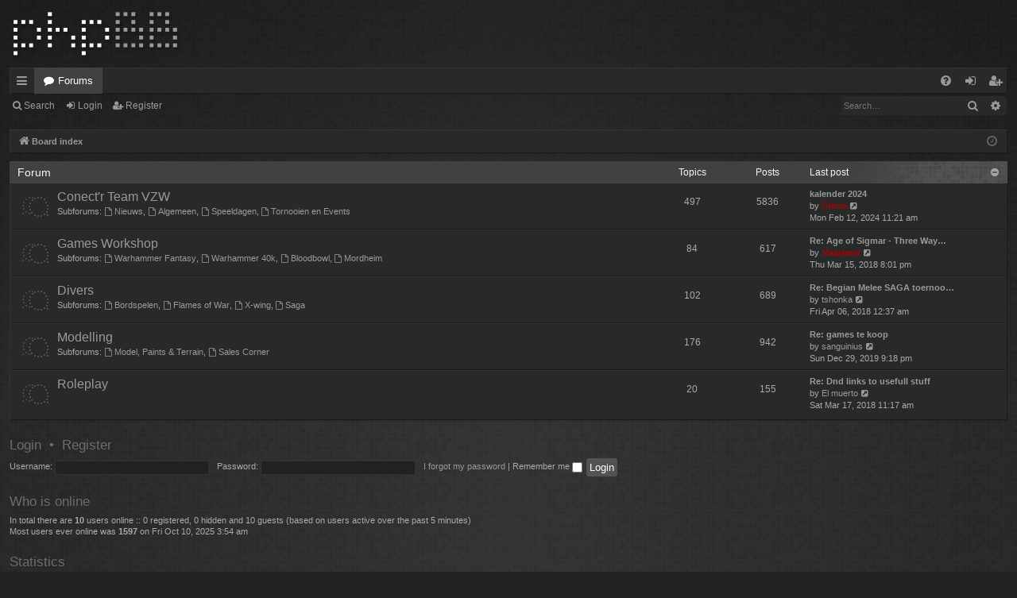

--- FILE ---
content_type: text/html; charset=UTF-8
request_url: https://www.conectr-team.be/forum/index.php?sid=12e32c3316ce8280b96fd4addb5f0f3c
body_size: 4666
content:
<!DOCTYPE html>
<html dir="ltr" lang="en-gb">
<head>
<meta charset="utf-8" />
<meta http-equiv="X-UA-Compatible" content="IE=edge" />
<meta name="viewport" content="width=device-width, initial-scale=1" />

<title>www.conectr-team.be - Index page</title>







<link href="./assets/css/font-awesome.min.css?assets_version=21" rel="stylesheet">
<link href="./styles/digi_red/theme/stylesheet.css?assets_version=21" rel="stylesheet">




<!--[if lte IE 9]>
	<link href="./styles/digi_red/theme/tweaks.css?assets_version=21" rel="stylesheet">
<![endif]-->





</head>
<body id="phpbb" class="nojs notouch section-index ltr " data-online-text="Online">


	<a id="top" class="top-anchor" accesskey="t"></a>
	<div id="page-header" class="page-width">
		<div class="headerbar" role="banner">
					<div class="inner">

			<div id="site-description" class="site-description">
				<a id="logo" class="logo" href="./index.php?sid=2a6b38e14428403e299b6e3e8dcf3eb0" title="Board index"><img src="./styles/digi_red/theme/images/logo.png" data-src-hd="./styles/digi_red/theme/images/logo_hd.png" alt="www.conectr-team.be"/></a>
				<p class="sitename">www.conectr-team.be</p>
				<p>Conectr-team's place on the web</p>
				<p class="skiplink"><a href="#start_here">Skip to content</a></p>
			</div>

																		
			</div>
					</div>


				


<div class="navbar tabbed not-static" role="navigation">
	<div class="inner page-width">
		<div class="nav-tabs" data-current-page="index">
			<ul class="leftside">
				<li id="quick-links" class="quick-links tab responsive-menu dropdown-container">
					<a href="#" class="nav-link dropdown-trigger">Quick links</a>
					<div class="dropdown">
						<div class="pointer"><div class="pointer-inner"></div></div>
						<ul class="dropdown-contents" role="menu">
								
			<li class="separator"></li>
													<li>
								<a href="./search.php?search_id=unanswered&amp;sid=2a6b38e14428403e299b6e3e8dcf3eb0" role="menuitem">
									<i class="icon fa-file-o fa-fw icon-gray" aria-hidden="true"></i><span>Unanswered topics</span>
								</a>
							</li>
							<li>
								<a href="./search.php?search_id=active_topics&amp;sid=2a6b38e14428403e299b6e3e8dcf3eb0" role="menuitem">
									<i class="icon fa-file-o fa-fw icon-blue" aria-hidden="true"></i><span>Active topics</span>
								</a>
							</li>
							<li class="separator"></li>
							<li>
								<a href="./search.php?sid=2a6b38e14428403e299b6e3e8dcf3eb0" role="menuitem">
									<i class="icon fa-search fa-fw" aria-hidden="true"></i><span>Search</span>
								</a>
							</li>	
	
													</ul>
					</div>
				</li>
												<li class="tab forums selected" data-responsive-class="small-icon icon-forums">
					<a class="nav-link" href="./index.php?sid=2a6b38e14428403e299b6e3e8dcf3eb0">Forums</a>
				</li>
											</ul>
			<ul class="rightside" role="menu">
								<li class="tab faq" data-select-match="faq" data-responsive-class="small-icon icon-faq">
					<a class="nav-link" href="/forum/app.php/help/faq?sid=2a6b38e14428403e299b6e3e8dcf3eb0" rel="help" title="Frequently Asked Questions" role="menuitem">
						<i class="icon fa-question-circle fa-fw" aria-hidden="true"></i><span>FAQ</span>
					</a>
				</li>
																									<li class="tab login"  data-skip-responsive="true" data-select-match="login"><a class="nav-link" href="./ucp.php?mode=login&amp;redirect=index.php&amp;sid=2a6b38e14428403e299b6e3e8dcf3eb0" title="Login" accesskey="x" role="menuitem">Login</a></li>
											<li class="tab register" data-skip-responsive="true" data-select-match="register"><a class="nav-link" href="./ucp.php?mode=register&amp;sid=2a6b38e14428403e299b6e3e8dcf3eb0" role="menuitem">Register</a></li>
																	</ul>
		</div>
	</div>
</div>

<div class="navbar secondary with-search">
	<ul role="menubar">
											<li class="small-icon icon-search responsive-hide"><a href="./search.php?sid=2a6b38e14428403e299b6e3e8dcf3eb0">Search</a></li>
														<li class="small-icon icon-login"><a href="./ucp.php?mode=login&amp;redirect=index.php&amp;sid=2a6b38e14428403e299b6e3e8dcf3eb0" title="Login">Login</a></li>
									<li class="small-icon icon-register"><a href="./ucp.php?mode=register&amp;sid=2a6b38e14428403e299b6e3e8dcf3eb0">Register</a></li>
									
					<li class="search-box not-responsive">			<div id="search-box" class="search-box search-header" role="search">
				<form action="./search.php?sid=2a6b38e14428403e299b6e3e8dcf3eb0" method="get" id="search">
				<fieldset>
					<input name="keywords" id="keywords" type="search" maxlength="128" title="Search for keywords" class="inputbox search tiny" size="20" value="" placeholder="Search…" />
					<button class="button button-search" type="submit" title="Search">
						<i class="icon fa-search fa-fw" aria-hidden="true"></i><span class="sr-only">Search</span>
					</button>
					<a href="./search.php?sid=2a6b38e14428403e299b6e3e8dcf3eb0" class="button button-search-end" title="Advanced search">
						<i class="icon fa-cog fa-fw" aria-hidden="true"></i><span class="sr-only">Advanced search</span>
					</a>
					<input type="hidden" name="sid" value="2a6b38e14428403e299b6e3e8dcf3eb0" />

				</fieldset>
				</form>
			</div>
			</li>
			</ul>
</div>

	</div>

<div id="wrap" class="page-width">

	
	<a id="start_here" class="anchor"></a>
	<div id="page-body" class="page-body" role="main">
		<div class="navbar">
	<ul id="nav-breadcrumbs" class="nav-breadcrumbs linklist navlinks" role="menubar">
						<li class="breadcrumbs">
									<span class="crumb" itemtype="http://data-vocabulary.org/Breadcrumb" itemscope=""><a href="./index.php?sid=2a6b38e14428403e299b6e3e8dcf3eb0" accesskey="h" data-navbar-reference="index" itemprop="url"><i class="icon fa-home fa-fw"></i><span itemprop="title">Board index</span></a></span>
								</li>
		
					<li class="rightside responsive-search">
				<a href="./search.php?sid=2a6b38e14428403e299b6e3e8dcf3eb0" title="View the advanced search options" role="menuitem">
					<i class="icon fa-search fa-fw" aria-hidden="true"></i><span class="sr-only">Search</span>
				</a>
			</li>
				<li class="rightside dropdown-container icon-only">
			<a href="#" class="dropdown-trigger time" title="It is currently Sat Nov 15, 2025 12:12 am"><i class="fa fa-clock-o"></i></a>
			<div class="dropdown">
				<div class="pointer"><div class="pointer-inner"></div></div>
				<ul class="dropdown-contents">
					<li>It is currently Sat Nov 15, 2025 12:12 am</li>
					<li>All times are <span title="UTC+2">UTC+02:00</span></li>
				</ul>
			</div>
		</li>
	</ul>
</div>

		
		


	
				<div class="forabg category-3" data-hide-description="1">
			<div class="inner">
			<ul class="topiclist">
				<li class="header">
										<dl class="row-item">
						<dt><div class="list-inner">Forum</div></dt>
												<dd class="topics">Topics</dd>
						<dd class="posts">Posts</dd>
												<dd class="lastpost"><span>Last post</span></dd>
					</dl>
									</li>
			</ul>
			<ul class="topiclist forums">
		
					<li class="row forum-3">
									<dl class="row-item forum_read_subforum">
				<dt title="No unread posts">
										<div class="list-inner">
																		<a href="./viewforum.php?f=3&amp;sid=2a6b38e14428403e299b6e3e8dcf3eb0" class="forumtitle" data-id="3">Conect'r Team VZW</a>
																		
																			<div class="subforums-list">
														<strong>Subforums:</strong>
							<ul>
															<li>
								<a href="./viewforum.php?f=18&amp;sid=2a6b38e14428403e299b6e3e8dcf3eb0" class="subforum read" title="No unread posts">
									<i class="icon fa-file-o fa-fw  icon-md" aria-hidden="true"></i>Nieuws</a><span>, </span>								</li>
															<li>
								<a href="./viewforum.php?f=9&amp;sid=2a6b38e14428403e299b6e3e8dcf3eb0" class="subforum read" title="No unread posts">
									<i class="icon fa-file-o fa-fw  icon-md" aria-hidden="true"></i>Algemeen</a><span>, </span>								</li>
															<li>
								<a href="./viewforum.php?f=8&amp;sid=2a6b38e14428403e299b6e3e8dcf3eb0" class="subforum read" title="No unread posts">
									<i class="icon fa-file-o fa-fw  icon-md" aria-hidden="true"></i>Speeldagen</a><span>, </span>								</li>
															<li>
								<a href="./viewforum.php?f=19&amp;sid=2a6b38e14428403e299b6e3e8dcf3eb0" class="subforum read" title="No unread posts">
									<i class="icon fa-file-o fa-fw  icon-md" aria-hidden="true"></i>Tornooien en Events</a>								</li>
														</ul>
														</div>
						
																		<div class="responsive-show" style="display: none;">
															Topics: <strong>497</strong>
													</div>
																				<div class="forum-lastpost" style="display: none;">
								<span><strong>Last post:</strong> <a href="./viewtopic.php?p=8987&amp;sid=2a6b38e14428403e299b6e3e8dcf3eb0#p8987" title="kalender 2024" class="lastsubject">kalender 2024</a></span>
								<span>by <a href="./memberlist.php?mode=viewprofile&amp;u=62&amp;sid=2a6b38e14428403e299b6e3e8dcf3eb0" style="color: #AA0000;" class="username-coloured">Glenn</a>, Mon Feb 12, 2024 11:21 am</span>
							</div>
																		</div>
				</dt>
														<dd class="topics">497 <dfn>Topics</dfn></dd>
					<dd class="posts">5836 <dfn>Posts</dfn></dd>
										<dd class="lastpost">
						<span>
													

															<dfn>Last post</dfn>
																										<a href="./viewtopic.php?p=8987&amp;sid=2a6b38e14428403e299b6e3e8dcf3eb0#p8987" title="kalender 2024" class="lastsubject">kalender 2024</a> <br />
																	by <a href="./memberlist.php?mode=viewprofile&amp;u=62&amp;sid=2a6b38e14428403e299b6e3e8dcf3eb0" style="color: #AA0000;" class="username-coloured">Glenn</a>
																	<a href="./viewtopic.php?p=8987&amp;sid=2a6b38e14428403e299b6e3e8dcf3eb0#p8987" title="View the latest post">
										<i class="icon fa-external-link-square fa-fw icon-lightgray icon-md" aria-hidden="true"></i><span class="sr-only">View the latest post</span>
									</a>
																<br />Mon Feb 12, 2024 11:21 am
													</span>
					</dd>
							</dl>
					</li>
			
	
	
			
					<li class="row forum-4">
									<dl class="row-item forum_read_subforum">
				<dt title="No unread posts">
										<div class="list-inner">
																		<a href="./viewforum.php?f=4&amp;sid=2a6b38e14428403e299b6e3e8dcf3eb0" class="forumtitle" data-id="4">Games Workshop</a>
																		
																			<div class="subforums-list">
														<strong>Subforums:</strong>
							<ul>
															<li>
								<a href="./viewforum.php?f=20&amp;sid=2a6b38e14428403e299b6e3e8dcf3eb0" class="subforum read" title="No unread posts">
									<i class="icon fa-file-o fa-fw  icon-md" aria-hidden="true"></i>Warhammer Fantasy</a><span>, </span>								</li>
															<li>
								<a href="./viewforum.php?f=21&amp;sid=2a6b38e14428403e299b6e3e8dcf3eb0" class="subforum read" title="No unread posts">
									<i class="icon fa-file-o fa-fw  icon-md" aria-hidden="true"></i>Warhammer 40k</a><span>, </span>								</li>
															<li>
								<a href="./viewforum.php?f=22&amp;sid=2a6b38e14428403e299b6e3e8dcf3eb0" class="subforum read" title="No unread posts">
									<i class="icon fa-file-o fa-fw  icon-md" aria-hidden="true"></i>Bloodbowl</a><span>, </span>								</li>
															<li>
								<a href="./viewforum.php?f=35&amp;sid=2a6b38e14428403e299b6e3e8dcf3eb0" class="subforum read" title="No unread posts">
									<i class="icon fa-file-o fa-fw  icon-md" aria-hidden="true"></i>Mordheim</a>								</li>
														</ul>
														</div>
						
																		<div class="responsive-show" style="display: none;">
															Topics: <strong>84</strong>
													</div>
																				<div class="forum-lastpost" style="display: none;">
								<span><strong>Last post:</strong> <a href="./viewtopic.php?p=8627&amp;sid=2a6b38e14428403e299b6e3e8dcf3eb0#p8627" title="Re: Age of Sigmar - Three Ways to Play" class="lastsubject">Re: Age of Sigmar - Three Way…</a></span>
								<span>by <a href="./memberlist.php?mode=viewprofile&amp;u=67&amp;sid=2a6b38e14428403e299b6e3e8dcf3eb0" style="color: #AA0000;" class="username-coloured">MaartenV</a>, Thu Mar 15, 2018 8:01 pm</span>
							</div>
																		</div>
				</dt>
														<dd class="topics">84 <dfn>Topics</dfn></dd>
					<dd class="posts">617 <dfn>Posts</dfn></dd>
										<dd class="lastpost">
						<span>
													

															<dfn>Last post</dfn>
																										<a href="./viewtopic.php?p=8627&amp;sid=2a6b38e14428403e299b6e3e8dcf3eb0#p8627" title="Re: Age of Sigmar - Three Ways to Play" class="lastsubject">Re: Age of Sigmar - Three Way…</a> <br />
																	by <a href="./memberlist.php?mode=viewprofile&amp;u=67&amp;sid=2a6b38e14428403e299b6e3e8dcf3eb0" style="color: #AA0000;" class="username-coloured">MaartenV</a>
																	<a href="./viewtopic.php?p=8627&amp;sid=2a6b38e14428403e299b6e3e8dcf3eb0#p8627" title="View the latest post">
										<i class="icon fa-external-link-square fa-fw icon-lightgray icon-md" aria-hidden="true"></i><span class="sr-only">View the latest post</span>
									</a>
																<br />Thu Mar 15, 2018 8:01 pm
													</span>
					</dd>
							</dl>
					</li>
			
	
	
			
					<li class="row forum-5">
									<dl class="row-item forum_read_subforum">
				<dt title="No unread posts">
										<div class="list-inner">
																		<a href="./viewforum.php?f=5&amp;sid=2a6b38e14428403e299b6e3e8dcf3eb0" class="forumtitle" data-id="5">Divers</a>
																		
																			<div class="subforums-list">
														<strong>Subforums:</strong>
							<ul>
															<li>
								<a href="./viewforum.php?f=24&amp;sid=2a6b38e14428403e299b6e3e8dcf3eb0" class="subforum read" title="No unread posts">
									<i class="icon fa-file-o fa-fw  icon-md" aria-hidden="true"></i>Bordspelen</a><span>, </span>								</li>
															<li>
								<a href="./viewforum.php?f=32&amp;sid=2a6b38e14428403e299b6e3e8dcf3eb0" class="subforum read" title="No unread posts">
									<i class="icon fa-file-o fa-fw  icon-md" aria-hidden="true"></i>Flames of War</a><span>, </span>								</li>
															<li>
								<a href="./viewforum.php?f=34&amp;sid=2a6b38e14428403e299b6e3e8dcf3eb0" class="subforum read" title="No unread posts">
									<i class="icon fa-file-o fa-fw  icon-md" aria-hidden="true"></i>X-wing</a><span>, </span>								</li>
															<li>
								<a href="./viewforum.php?f=36&amp;sid=2a6b38e14428403e299b6e3e8dcf3eb0" class="subforum read" title="No unread posts">
									<i class="icon fa-file-o fa-fw  icon-md" aria-hidden="true"></i>Saga</a>								</li>
														</ul>
														</div>
						
																		<div class="responsive-show" style="display: none;">
															Topics: <strong>102</strong>
													</div>
																				<div class="forum-lastpost" style="display: none;">
								<span><strong>Last post:</strong> <a href="./viewtopic.php?p=8653&amp;sid=2a6b38e14428403e299b6e3e8dcf3eb0#p8653" title="Re: Begian Melee SAGA toernooi op Conflict" class="lastsubject">Re: Begian Melee SAGA toernoo…</a></span>
								<span>by <a href="./memberlist.php?mode=viewprofile&amp;u=231&amp;sid=2a6b38e14428403e299b6e3e8dcf3eb0" class="username">tshonka</a>, Fri Apr 06, 2018 12:37 am</span>
							</div>
																		</div>
				</dt>
														<dd class="topics">102 <dfn>Topics</dfn></dd>
					<dd class="posts">689 <dfn>Posts</dfn></dd>
										<dd class="lastpost">
						<span>
													

															<dfn>Last post</dfn>
																										<a href="./viewtopic.php?p=8653&amp;sid=2a6b38e14428403e299b6e3e8dcf3eb0#p8653" title="Re: Begian Melee SAGA toernooi op Conflict" class="lastsubject">Re: Begian Melee SAGA toernoo…</a> <br />
																	by <a href="./memberlist.php?mode=viewprofile&amp;u=231&amp;sid=2a6b38e14428403e299b6e3e8dcf3eb0" class="username">tshonka</a>
																	<a href="./viewtopic.php?p=8653&amp;sid=2a6b38e14428403e299b6e3e8dcf3eb0#p8653" title="View the latest post">
										<i class="icon fa-external-link-square fa-fw icon-lightgray icon-md" aria-hidden="true"></i><span class="sr-only">View the latest post</span>
									</a>
																<br />Fri Apr 06, 2018 12:37 am
													</span>
					</dd>
							</dl>
					</li>
			
	
	
			
					<li class="row forum-6">
									<dl class="row-item forum_read_subforum">
				<dt title="No unread posts">
										<div class="list-inner">
																		<a href="./viewforum.php?f=6&amp;sid=2a6b38e14428403e299b6e3e8dcf3eb0" class="forumtitle" data-id="6">Modelling</a>
																		
																			<div class="subforums-list">
														<strong>Subforums:</strong>
							<ul>
															<li>
								<a href="./viewforum.php?f=25&amp;sid=2a6b38e14428403e299b6e3e8dcf3eb0" class="subforum read" title="No unread posts">
									<i class="icon fa-file-o fa-fw  icon-md" aria-hidden="true"></i>Model, Paints &amp; Terrain</a><span>, </span>								</li>
															<li>
								<a href="./viewforum.php?f=26&amp;sid=2a6b38e14428403e299b6e3e8dcf3eb0" class="subforum read" title="No unread posts">
									<i class="icon fa-file-o fa-fw  icon-md" aria-hidden="true"></i>Sales Corner</a>								</li>
														</ul>
														</div>
						
																		<div class="responsive-show" style="display: none;">
															Topics: <strong>176</strong>
													</div>
																				<div class="forum-lastpost" style="display: none;">
								<span><strong>Last post:</strong> <a href="./viewtopic.php?p=8960&amp;sid=2a6b38e14428403e299b6e3e8dcf3eb0#p8960" title="Re: games te koop" class="lastsubject">Re: games te koop</a></span>
								<span>by <a href="./memberlist.php?mode=viewprofile&amp;u=60&amp;sid=2a6b38e14428403e299b6e3e8dcf3eb0" class="username">sanguinius</a>, Sun Dec 29, 2019 9:18 pm</span>
							</div>
																		</div>
				</dt>
														<dd class="topics">176 <dfn>Topics</dfn></dd>
					<dd class="posts">942 <dfn>Posts</dfn></dd>
										<dd class="lastpost">
						<span>
													

															<dfn>Last post</dfn>
																										<a href="./viewtopic.php?p=8960&amp;sid=2a6b38e14428403e299b6e3e8dcf3eb0#p8960" title="Re: games te koop" class="lastsubject">Re: games te koop</a> <br />
																	by <a href="./memberlist.php?mode=viewprofile&amp;u=60&amp;sid=2a6b38e14428403e299b6e3e8dcf3eb0" class="username">sanguinius</a>
																	<a href="./viewtopic.php?p=8960&amp;sid=2a6b38e14428403e299b6e3e8dcf3eb0#p8960" title="View the latest post">
										<i class="icon fa-external-link-square fa-fw icon-lightgray icon-md" aria-hidden="true"></i><span class="sr-only">View the latest post</span>
									</a>
																<br />Sun Dec 29, 2019 9:18 pm
													</span>
					</dd>
							</dl>
					</li>
			
	
	
			
					<li class="row forum-33">
									<dl class="row-item forum_read">
				<dt title="No unread posts">
										<div class="list-inner">
																		<a href="./viewforum.php?f=33&amp;sid=2a6b38e14428403e299b6e3e8dcf3eb0" class="forumtitle" data-id="33">Roleplay</a>
																		
												
																		<div class="responsive-show" style="display: none;">
															Topics: <strong>20</strong>
													</div>
																				<div class="forum-lastpost" style="display: none;">
								<span><strong>Last post:</strong> <a href="./viewtopic.php?p=8628&amp;sid=2a6b38e14428403e299b6e3e8dcf3eb0#p8628" title="Re: Dnd links to usefull stuff" class="lastsubject">Re: Dnd links to usefull stuff</a></span>
								<span>by <a href="./memberlist.php?mode=viewprofile&amp;u=199&amp;sid=2a6b38e14428403e299b6e3e8dcf3eb0" class="username">El muerto</a>, Sat Mar 17, 2018 11:17 am</span>
							</div>
																		</div>
				</dt>
														<dd class="topics">20 <dfn>Topics</dfn></dd>
					<dd class="posts">155 <dfn>Posts</dfn></dd>
										<dd class="lastpost">
						<span>
													

															<dfn>Last post</dfn>
																										<a href="./viewtopic.php?p=8628&amp;sid=2a6b38e14428403e299b6e3e8dcf3eb0#p8628" title="Re: Dnd links to usefull stuff" class="lastsubject">Re: Dnd links to usefull stuff</a> <br />
																	by <a href="./memberlist.php?mode=viewprofile&amp;u=199&amp;sid=2a6b38e14428403e299b6e3e8dcf3eb0" class="username">El muerto</a>
																	<a href="./viewtopic.php?p=8628&amp;sid=2a6b38e14428403e299b6e3e8dcf3eb0#p8628" title="View the latest post">
										<i class="icon fa-external-link-square fa-fw icon-lightgray icon-md" aria-hidden="true"></i><span class="sr-only">View the latest post</span>
									</a>
																<br />Sat Mar 17, 2018 11:17 am
													</span>
					</dd>
							</dl>
					</li>
			
				</ul>

			</div>
		</div>
		


	<form method="post" action="./ucp.php?mode=login&amp;sid=2a6b38e14428403e299b6e3e8dcf3eb0" class="headerspace">
	<h3><a href="./ucp.php?mode=login&amp;redirect=index.php&amp;sid=2a6b38e14428403e299b6e3e8dcf3eb0">Login</a>&nbsp; &bull; &nbsp;<a href="./ucp.php?mode=register&amp;sid=2a6b38e14428403e299b6e3e8dcf3eb0">Register</a></h3>
		<fieldset class="quick-login">
			<label for="username"><span>Username:</span> <input type="text" tabindex="1" name="username" id="username" size="10" class="inputbox" title="Username" /></label>
			<label for="password"><span>Password:</span> <input type="password" tabindex="2" name="password" id="password" size="10" class="inputbox" title="Password" autocomplete="off" /></label>
							<a href="/forum/app.php/user/forgot_password?sid=2a6b38e14428403e299b6e3e8dcf3eb0">I forgot my password</a>
										<span class="responsive-hide">|</span> <label for="autologin">Remember me <input type="checkbox" tabindex="4" name="autologin" id="autologin" /></label>
						<input type="submit" tabindex="5" name="login" value="Login" class="button2" />
			<input type="hidden" name="redirect" value="./index.php?sid=2a6b38e14428403e299b6e3e8dcf3eb0" />
<input type="hidden" name="creation_time" value="1763158368" />
<input type="hidden" name="form_token" value="14ec5cfa6fc96e1c3cf068b63c15a0b4ebac1186" />

		</fieldset>
	</form>


	<div class="stat-block online-list">
		<h3>Who is online</h3>		<p>
						In total there are <strong>10</strong> users online :: 0 registered, 0 hidden and 10 guests (based on users active over the past 5 minutes)<br />Most users ever online was <strong>1597</strong> on Fri Oct 10, 2025 3:54 am<br /> 
								</p>
	</div>



	<div class="stat-block statistics">
		<h3>Statistics</h3>
		<p>
						Total posts <strong>8662</strong> &bull; Total topics <strong>962</strong> &bull; Total members <strong>89</strong> &bull; Our newest member <strong><a href="./memberlist.php?mode=viewprofile&amp;u=396&amp;sid=2a6b38e14428403e299b6e3e8dcf3eb0" class="username">Matt4</a></strong>
					</p>
	</div>


			</div>


	<div class="navbar" role="navigation">
	<div class="inner">

	<ul id="nav-footer" class="nav-footer linklist" role="menubar">
		<li class="breadcrumbs">
									<span class="crumb"><a href="./index.php?sid=2a6b38e14428403e299b6e3e8dcf3eb0" data-navbar-reference="index"><i class="icon fa-home fa-fw" aria-hidden="true"></i><span>Board index</span></a></span>					</li>
		
				<li class="rightside">All times are <span title="UTC+2">UTC+02:00</span></li>
							<li class="rightside">
				<a href="./ucp.php?mode=delete_cookies&amp;sid=2a6b38e14428403e299b6e3e8dcf3eb0" data-ajax="true" data-refresh="true" role="menuitem">
					<i class="icon fa-trash fa-fw" aria-hidden="true"></i><span>Delete cookies</span>
				</a>
			</li>
																<li class="rightside" data-last-responsive="true">
				<a href="./memberlist.php?mode=contactadmin&amp;sid=2a6b38e14428403e299b6e3e8dcf3eb0" role="menuitem">
					<i class="icon fa-envelope fa-fw" aria-hidden="true"></i><span>Contact us</span>
				</a>
			</li>
			</ul>

	</div>
</div>
</div>

<div id="page-footer" class="page-width" role="contentinfo">
	
	<div class="copyright">
				Powered by <a href="https://www.phpbb.com/">phpBB</a>&reg; Forum Software &copy; phpBB Limited
		<br />Style by <a href="http://www.artodia.com/">Arty</a> - Update phpBB 3.2 by MrGaby
									</div>

	<div id="darkenwrapper" class="darkenwrapper" data-ajax-error-title="AJAX error" data-ajax-error-text="Something went wrong when processing your request." data-ajax-error-text-abort="User aborted request." data-ajax-error-text-timeout="Your request timed out; please try again." data-ajax-error-text-parsererror="Something went wrong with the request and the server returned an invalid reply.">
		<div id="darken" class="darken">&nbsp;</div>
	</div>

	<div id="phpbb_alert" class="phpbb_alert" data-l-err="Error" data-l-timeout-processing-req="Request timed out.">
		<a href="#" class="alert_close">
		</a>
		<h3 class="alert_title">&nbsp;</h3><p class="alert_text"></p>
	</div>
	<div id="phpbb_confirm" class="phpbb_alert">
		<a href="#" class="alert_close">
		</a>
		<div class="alert_text"></div>
	</div>
</div>


<div>
	<a id="bottom" class="anchor" accesskey="z"></a>
	</div>

<script type="text/javascript" src="./assets/javascript/jquery-3.6.0.min.js?assets_version=21"></script>
<script type="text/javascript" src="./assets/javascript/core.js?assets_version=21"></script>



<script src="./styles/digi/template/forum_fn.js?assets_version=21"></script>
<script src="./styles/digi/template/ajax.js?assets_version=21"></script>



</body>
</html>
